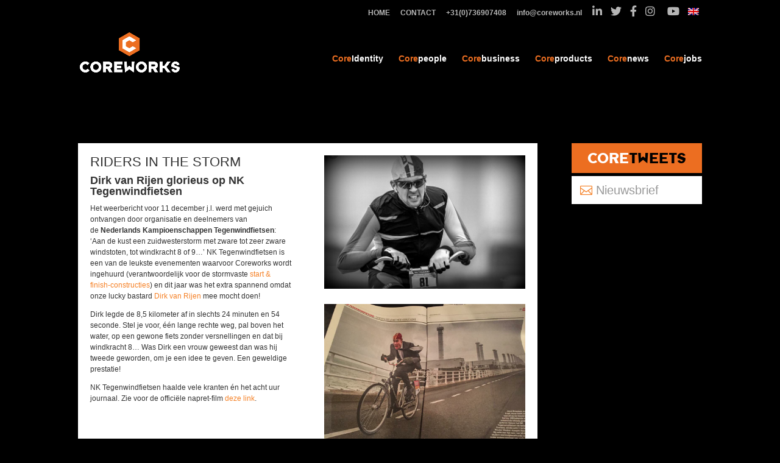

--- FILE ---
content_type: text/css
request_url: https://www.coreworks.nl/wp-content/plugins/mkb-divi-master/styles/style.min.css?ver=1.0.0
body_size: 834
content:
.mkb_people ul{list-style-type:none;margin:0;padding:0}.mkb_people ul li:first-child{margin-bottom:5px;display:-ms-flexbox;display:flex;-ms-flex-pack:justify;justify-content:space-between;width:100%}.mkb_people ul li:first-child .inactive{opacity:0;cursor:default}.mkb_people ul li{line-height:17px}.mkb-people,.mkb-people__hover{background-color:#fff;position:relative;border:10px solid #fff}.mkb-people__hover{display:none;-webkit-box-shadow:0 0 10px rgba(0,0,0,.75);box-shadow:0 0 10px rgba(0,0,0,.75)}.mkb-people__hover div{margin-top:10px}.mkb_people:hover .mkb-people{opacity:0;height:0;overflow:hidden}.mkb_people:hover .mkb-people__hover{position:absolute;display:block;top:0}@media only screen and (max-width:768px){.mkb_people:hover .mkb-people__hover{position:relative}.et_pb_module.mkb_people{max-width:420px;margin:auto}}

--- FILE ---
content_type: text/css
request_url: https://www.coreworks.nl/wp-content/et-cache/2193/et-core-unified-deferred-2193.min.css?ver=1766384756
body_size: 179
content:
@font-face{font-family:"Typeface Six Seven";font-display:swap;src:url("https://www.coreworks.nl/wp-content/uploads/et-fonts/Typeface-Six-Seven-OT-W05-Six.ttf") format("truetype")}